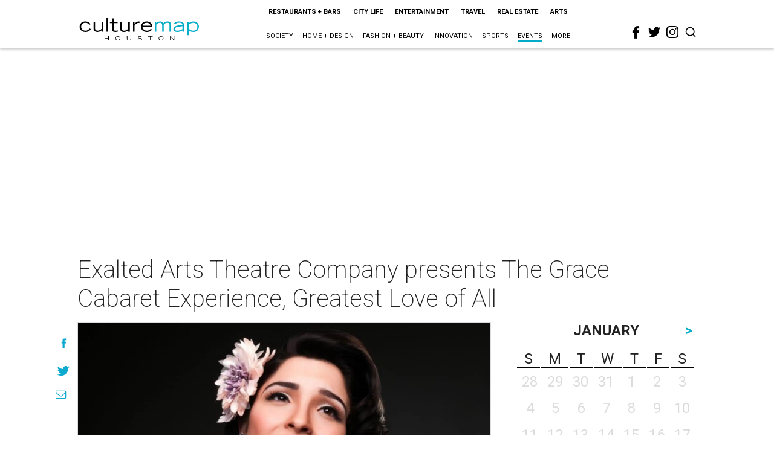

--- FILE ---
content_type: text/html; charset=utf-8
request_url: https://www.google.com/recaptcha/api2/aframe
body_size: 268
content:
<!DOCTYPE HTML><html><head><meta http-equiv="content-type" content="text/html; charset=UTF-8"></head><body><script nonce="bC81e1E3KguKRRsGQUwpBQ">/** Anti-fraud and anti-abuse applications only. See google.com/recaptcha */ try{var clients={'sodar':'https://pagead2.googlesyndication.com/pagead/sodar?'};window.addEventListener("message",function(a){try{if(a.source===window.parent){var b=JSON.parse(a.data);var c=clients[b['id']];if(c){var d=document.createElement('img');d.src=c+b['params']+'&rc='+(localStorage.getItem("rc::a")?sessionStorage.getItem("rc::b"):"");window.document.body.appendChild(d);sessionStorage.setItem("rc::e",parseInt(sessionStorage.getItem("rc::e")||0)+1);localStorage.setItem("rc::h",'1769856752544');}}}catch(b){}});window.parent.postMessage("_grecaptcha_ready", "*");}catch(b){}</script></body></html>